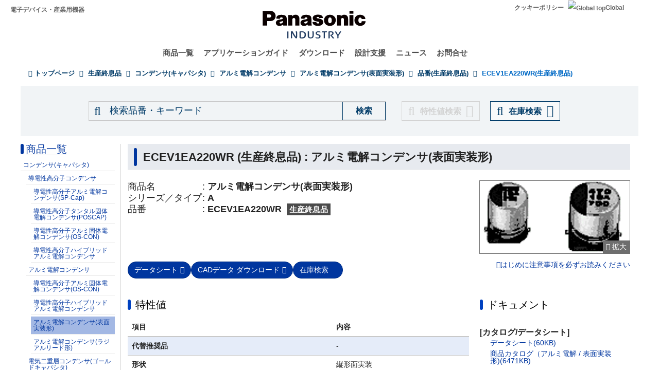

--- FILE ---
content_type: application/x-javascript; charset=utf-8
request_url: https://cookie.sync.usonar.jp/v1/cs?url=https%3A%2F%2Findustrial.panasonic.com%2Fjp%2Feol%2Fpt%2Faluminum-cap-smd%2Fmodels%2FECEV1EA220WR&ref=&cb_name=usonarCallback&uuid=3148a889-5854-4d4c-b4b2-ed2caa4afe16&client_id=9x5BpEgjqFW6P6jN&v=1.0.0&cookies=%7B%22_gcl_au%22%3A%221.1.1058737593.1769244705%22%7D&cb=1769244707164
body_size: 120
content:
usonarCallback({"uuid":"3148a889-5854-4d4c-b4b2-ed2caa4afe16"})
